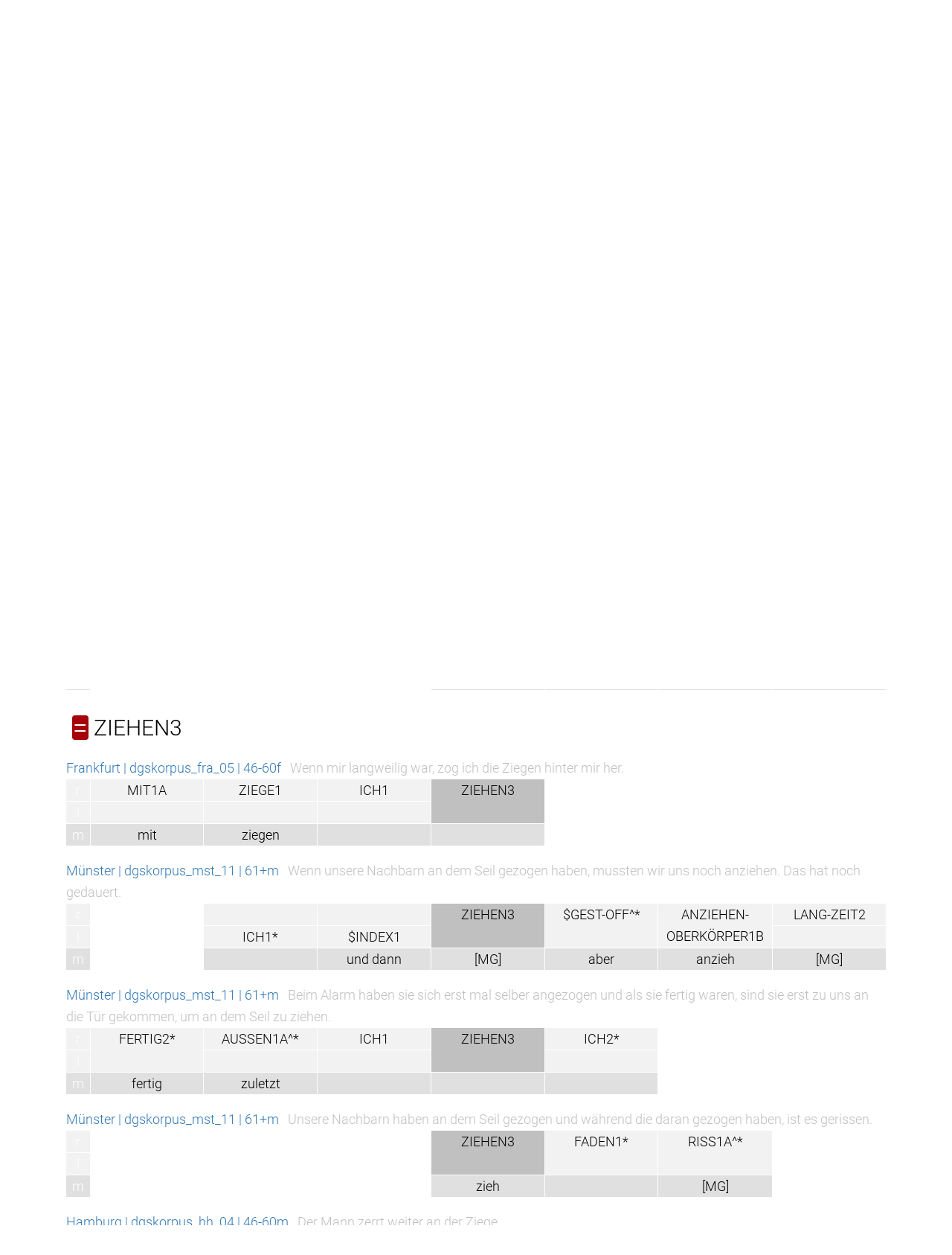

--- FILE ---
content_type: text/html
request_url: https://www.sign-lang.uni-hamburg.de/meinedgs/types/type73588_de.html
body_size: 3072
content:
<!DOCTYPE html>
<html lang="de">
<head>
    <title>ZIEHEN3^</title>
    <meta http-equiv="X-UA-Compatible" content="IE=edge" />
	<meta name="viewport" content="width=device-width, initial-scale=1" />
    <meta charset="utf-8" />
    <meta name="robots" content="index,follow" />
    <link href="../css/roboto.css" rel="stylesheet" />
    <link href="../css/fontawesome.min.css" rel="stylesheet" />
	<link href="../css/solid.min.css" rel="stylesheet">
    <link href="../css/academicons.min.css" rel="stylesheet" />
	<link href="../css/bootstrap.min.css" rel="stylesheet" />
    <link href="../css/bootstrap-select.min.css" rel="stylesheet" />
    <link href="../css/bootstrap_custom_24.min.css" rel="stylesheet" />
    <link href="../css/portal1.css" rel="stylesheet" />
    <link href="../css/portal2.css" rel="stylesheet" />
    <link href="../css/concord.css" rel="stylesheet" />
    <link href="../css/hamnosys.css" rel="stylesheet" />


    <script src="../js/jquery.min.js" type="text/javascript"></script>
    <script src="../js/bootstrap.min.js" type="text/javascript"></script>
    <script src="../js/bootstrap-select.min.js" type="text/javascript"></script>
	<script src="../js/superfish.min.js" type="text/javascript"></script>
	<script src="../js/slick.min.js" type="text/javascript"></script>
	<script src="../js/jquery.easing.1.3.js" type="text/javascript"></script>
    <script src="../js/jquery.cookie.js" type="text/javascript"></script>
    <script src="../js/custom.js" type="text/javascript"></script>
	<script src="../js/highlighter.js"></script>
</head>
<body>
<header>
    <div class="headerTop">
        <div class="container">
            <div class="row">
                <div class="col-md-6 col-sm-6">
                    <section class="logo">
                        <a href="http://www.dgs-korpus.de" title="Projekt-Site">
                            <img class="img-responsive" src="../graphics/dgskorpus.png" srcset="../graphics/dgskorpus.png 1x, ../graphics/dgskorpus@2x.png 2x" title="DGS-Korpus" alt="Link to the main project" />
                        </a>
                    </section>
                    <button class="mobile closed" onclick="menu_hamburger(this);">
                        <i class="fa fa-bars" aria-hidden="true"></i>
                        <i class="fa fa-times" aria-hidden="true"></i>
                    </button>
                </div>
                <div class="col-md-18 col-sm-18">
                    <nav class="desktop hiddem-xs">
                        <ul>
                           <li><a href="../ling/start_de.html">Startseite</a></li>
                           <li><a href="../ling/start-name_de.html">Transkripte</a></li>
                           <li><a href="../ling/types_de.html">Types</a></li>
                           <li><a href="../ling/keywords_de.html">Sachindex</a></li>
                           <li><a href="../ling/license_de.html">Lizenz</a></li>
                           <li id="en">DE | <a href="#en" onclick="window.location.href=window.location.href.replace('_de','_en');return false;">EN</a></li>
                      </ul>
                    </nav>
                </div>
            </div>
        </div>
    </div>
        <div class="headerBottom">
        <div class="container big">
            <div class="row">
                <div class="col-md-24">
                    <div class="slideshow">
                        <img src="../slides/slide0@2x.jpg" alt="" title="Participants of the DGS-Korpus project" />
                        <img src="../slides/slide1@2x.jpg" alt="" title="Participants of the DGS-Korpus project" />
                        <img src="../slides/slide2@2x.jpg" alt="" title="Participants of the DGS-Korpus project" />
                        <img src="../slides/slide3@2x.jpg" alt="" title="Participants of the DGS-Korpus project" />
                        <img src="../slides/slide4@2x.jpg" alt="" title="Participants of the DGS-Korpus project" />
                        <img src="../slides/slide5@2x.jpg" alt="" title="Participants of the DGS-Korpus project" />
                        <img src="../slides/slide6@2x.jpg" alt="" title="Participants of the DGS-Korpus project" />
                        <img src="../slides/slide7@2x.jpg" alt="" title="Participants of the DGS-Korpus project" />
                        <img src="../slides/slide8@2x.jpg" alt="" title="Participants of the DGS-Korpus project" />
                        <img src="../slides/slide9@2x.jpg" alt="" title="Participants of the DGS-Korpus project" />
                        <img src="../slides/slide10@2x.jpg" alt="" title="Participants of the DGS-Korpus project" />

                    </div>
                </div>
            </div>
         </div>
    </div>

</header>
<main>
    <section class="textBox">
        <div class="container">
            <div class="row">
                <div class="col-md-24">
                    <div class="textWrapper">
					<p><a href="https://doi.org/10.25592/dgs.corpus-3.0-type-73588"><img src="../badges/corpus-3.0-type-73588.svg" alt="DOI: /10.25592/dgs.corpus-3.0-type-73588"></a></p>
<h1 class="type3">ZIEHEN3^</h1>
<table class="citation"><tr><td class="hamnosys" title="hamsymmpar,hamfist,hamextfingerol,hampalmul,hamclose,hamlrat,hamchest,hammoveir"></td></tr></table>
<table class="concord">

<tbody onclick="$(this).next('tbody').toggle('slow');">
<tr id="type73588" class="type1">
	<td colspan="8"><span title="Nicht-konventionelle Verwendungen der Gebärde" class="num">≙</span> ZIEHEN3^</td>
</tr>
</tbody>
<tbody>
 			<tr class="source"><td colspan="8"><a href="../html/2025500_de.html#t00070148">Berlin | dgskorpus_ber_13 | 46-60m</a>&nbsp;&nbsp;&nbsp;<span class="translation">Der Vorstand kann mir das natürlich sagen, aber ich habe das Gefühl, dass sie mich zurückhalten wollen.</span></td></tr>
 			<tr class="righthand"><td class="handle">r</td><td rowspan="2"><a href="type3204_de.html">WIE4A*</a></td><td><a href="type2143_de.html">$INDEX1</a></td><td><a href="type3617_de.html">HEISSEN1B*</a></td><td class="focus" rowspan="2">ZIEHEN3^</td><td><a href="type10491_de.html">ICH2*</a></td><td rowspan="2"><a href="type2330_de.html">BLEIBEN2*</a></td><td rowspan="2"><a href="type16636_de.html">$GEST-OFF^</a></td></tr>
<tr class="lefthand"><td class="handle">l</td><td></td><td></td><td></td></tr>
<tr class="mouth"><td class="handle">m</td><td>wie</td><td></td><td>heißt</td><td>[MG]</td><td></td><td colspan="2">bleiben</td></tr>

 			<tr class="source"><td colspan="8"><a href="../html/1419610-11552205-12003930_de.html#t00032622">Berlin | dgskorpus_ber_11 | 46-60f</a>&nbsp;&nbsp;&nbsp;<span class="translation">Dann wurden die beiden Stühle in der Mitte weggezogen und jemand anderes setzte sich mitten auf einen drauf. Wir hatten keine Schmerzen.</span></td></tr>
 			<tr class="righthand"><td class="handle">r</td><td rowspan="3" class="empty" /><td rowspan="3" class="empty" /><td rowspan="3" class="empty" /><td class="focus" rowspan="2">ZIEHEN3^*</td><td><a href="type3474_de.html">ICH1</a></td><td class="nonmanual" rowspan="2"><a href="type42583_de.html">$GEST-NM^</a></td><td rowspan="2"><a href="type2244_de.html">ANDERS1</a></td></tr>
<tr class="lefthand"><td class="handle">l</td><td></td></tr>
<tr class="mouth"><td class="handle">m</td><td>steh auf</td><td></td><td></td><td></td></tr>

</tbody>
<tbody onclick="$(this).next('tbody').toggle('slow');">
<tr id="type73589" class="type1">
	<td colspan="8"><span title="Konventionelle Verwendung der Gebärde, formgleich" class="num">=</span> ZIEHEN3</td>
</tr>
</tbody>
<tbody>
 			<tr class="source"><td colspan="8"><a href="../html/1212176_de.html#t00004126">Frankfurt | dgskorpus_fra_05 | 46-60f</a>&nbsp;&nbsp;&nbsp;<span class="translation">Wenn mir langweilig war, zog ich die Ziegen hinter mir her.</span></td></tr>
 			<tr class="righthand"><td class="handle">r</td><td><a href="type2738_de.html">MIT1A</a></td><td><a href="type9943_de.html">ZIEGE1</a></td><td><a href="type3474_de.html">ICH1</a></td><td class="focus" rowspan="2">ZIEHEN3</td></tr>
<tr class="lefthand"><td class="handle">l</td><td></td><td></td><td></td></tr>
<tr class="mouth"><td class="handle">m</td><td>mit</td><td>ziegen</td><td></td><td></td></tr>

 			<tr class="source"><td colspan="8"><a href="../html/1291636_de.html#t00024404">Münster | dgskorpus_mst_11 | 61+m</a>&nbsp;&nbsp;&nbsp;<span class="translation">Wenn unsere Nachbarn an dem Seil gezogen haben, mussten wir uns noch anziehen. Das hat noch gedauert.</span></td></tr>
 			<tr class="righthand"><td class="handle">r</td><td rowspan="3" class="empty" /><td></td><td></td><td class="focus" rowspan="2">ZIEHEN3</td><td rowspan="2"><a href="type16636_de.html">$GEST-OFF^*</a></td><td rowspan="2"><a href="type46428_de.html">ANZIEHEN-OBERKÖRPER1B</a></td><td><a href="type50168_de.html">LANG-ZEIT2</a></td></tr>
<tr class="lefthand"><td class="handle">l</td><td><a href="type3474_de.html">ICH1*</a></td><td><a href="type2143_de.html">$INDEX1</a></td><td></td></tr>
<tr class="mouth"><td class="handle">m</td><td></td><td>und dann</td><td>[MG]</td><td>aber</td><td>anzieh</td><td>[MG]</td></tr>

 			<tr class="source"><td colspan="8"><a href="../html/1291636_de.html#t00025146">Münster | dgskorpus_mst_11 | 61+m</a>&nbsp;&nbsp;&nbsp;<span class="translation">Beim Alarm haben sie sich erst mal selber angezogen und als sie fertig waren, sind sie erst zu uns an die Tür gekommen, um an dem Seil zu ziehen.</span></td></tr>
 			<tr class="righthand"><td class="handle">r</td><td rowspan="2"><a href="type2450_de.html">FERTIG2*</a></td><td><a href="type13887_de.html">AUSSEN1A^*</a></td><td><a href="type3474_de.html">ICH1</a></td><td class="focus" rowspan="2">ZIEHEN3</td><td><a href="type10491_de.html">ICH2*</a></td></tr>
<tr class="lefthand"><td class="handle">l</td><td></td><td></td><td></td></tr>
<tr class="mouth"><td class="handle">m</td><td>fertig</td><td>zuletzt</td><td></td><td></td><td></td></tr>

 			<tr class="source"><td colspan="8"><a href="../html/1291636_de.html#t00031240">Münster | dgskorpus_mst_11 | 61+m</a>&nbsp;&nbsp;&nbsp;<span class="translation">Unsere Nachbarn haben an dem Seil gezogen und während die daran gezogen haben, ist es gerissen.</span></td></tr>
 			<tr class="righthand"><td class="handle">r</td><td rowspan="3" class="empty" /><td rowspan="3" class="empty" /><td rowspan="3" class="empty" /><td class="focus" rowspan="2">ZIEHEN3</td><td rowspan="2"><a href="type3838_de.html">FADEN1*</a></td><td rowspan="2"><a href="type14843_de.html">RISS1A^*</a></td></tr>
<tr class="lefthand"><td class="handle">l</td></tr>
<tr class="mouth"><td class="handle">m</td><td>zieh</td><td></td><td>[MG]</td></tr>

 			<tr class="source"><td colspan="8"><a href="../html/1177640_de.html#t00012616">Hamburg | dgskorpus_hh_04 | 46-60m</a>&nbsp;&nbsp;&nbsp;<span class="translation">Der Mann zerrt weiter an der Ziege.</span></td></tr>
 			<tr class="righthand"><td class="handle">r</td><td rowspan="3" class="empty" /><td rowspan="3" class="empty" /><td rowspan="3" class="empty" /><td class="focus" rowspan="2">ZIEHEN3*</td></tr>
<tr class="lefthand"><td class="handle">l</td></tr>
<tr class="mouth"><td class="handle">m</td><td>[MG]</td></tr>

 			<tr class="source"><td colspan="8"><a href="../html/1177640_de.html#t00012905">Hamburg | dgskorpus_hh_04 | 46-60m</a>&nbsp;&nbsp;&nbsp;<span class="translation">Der Mann zerrt sie jedoch weiter.</span></td></tr>
 			<tr class="righthand"><td class="handle">r</td><td rowspan="3" class="empty" /><td rowspan="3" class="empty" /><td rowspan="3" class="empty" /><td class="focus" rowspan="2">ZIEHEN3*</td></tr>
<tr class="lefthand"><td class="handle">l</td></tr>
<tr class="mouth"><td class="handle">m</td><td>[MG]</td></tr>

 			<tr class="source"><td colspan="8"><a href="../html/1291636_de.html#t00020809">Münster | dgskorpus_mst_11 | 61+m</a>&nbsp;&nbsp;&nbsp;<span class="translation">Wenn der Fliegeralarm los ging, war es so, dass unsere Nachbarn an dem Seil ziehen mussten.</span></td></tr>
 			<tr class="righthand"><td class="handle">r</td><td rowspan="2"><a href="type44343_de.html">NACHBAR2B</a></td><td><a href="type5658_de.html">MUSS1</a></td><td><a href="type3474_de.html">ICH1</a></td><td class="focus" rowspan="2">ZIEHEN3*</td></tr>
<tr class="lefthand"><td class="handle">l</td><td></td><td></td></tr>
<tr class="mouth"><td class="handle">m</td><td>nachbar</td><td colspan="2">muss</td><td>zie{hen} zie{hen}</td></tr>


</tbody>
</table>


                    </div>
     				<p><a class="num" href="../ling/missing_de.php?id=corpus-3.0-type-73588"><i class="fa fa-comment" aria-hidden="true"></i> Fehler melden</a></p>
               </div>
            </div>
        </div>
    </section>
</main>

<footer>
    <div class="gradient"></div>
    <div class="container">
        <div class="row">
            <div class="col-md-10 col-sm-10">
                <div class="logoWrapper">
                    <section class="logoFooter1">
                        <a href="http://www.awhamburg.de">
                            <img class="img-responsive" src="../graphics/akad-logo.png" srcset="../graphics/akad-logo.png 1x, ../graphics/akad-logo@2x.png 2x, ../graphics/akad-logo@3x.png 3x" title="Academy of Sciences and Humanities in Hamburg" alt="">
                        </a>
                    </section>
                    <section class="logoFooter2">
                        <a href="http://www.uni-hamburg.de">
                            <img class="img-responsive" src="../graphics/uhh-logo.png" srcset="../graphics/uhh-logo.png 1x, ../graphics/uhh-logo@2x.png 2x, ../graphics/uhh-logo@3x.png 3x" title="Universität Hamburg" alt="">
                        </a>
                    </section>
                </div>
            </div>
            <div class="col-md-14 col-sm-14">
                <div class="footerRightTop">
                     <nav>
                        <ul>
                            <li><a href="../overview/contact_de.html">Kontakt</a></li>
                            <li><a href="../overview/imprint_de.html">Impressum</a></li>
                            <li><a href="../overview/data-privacy_de.html">Datenschutz</a></li>
                         </ul>
                    </nav>
                </div>
            </div>
        </div>
    </div>
</footer>
</body>
</html>


--- FILE ---
content_type: image/svg+xml
request_url: https://www.sign-lang.uni-hamburg.de/meinedgs/badges/corpus-3.0-type-73588.svg
body_size: 1224
content:
<svg xmlns="http://www.w3.org/2000/svg"
     width="251" height="20">
        <linearGradient id="b" x2="0" y2="100%">
            <stop offset="0" stop-color="#bbb" stop-opacity=".1"/>
            <stop offset="1" stop-opacity=".1"/>
        </linearGradient>
        <mask id="a" width="251" height="20">
            <rect width="251" height="20" rx="3"
            fill="#fff"/>
        </mask>
        <g mask="url(#a)">
            <path fill="#555" d="M0 0h31v20H0z" />
            <path fill="#007ec6"
            d="M31 0h220v20H31z"
            />
            <path fill="url(#b)" d="M0 0h251v20H0z" />
        </g>
        <g fill="#fff" text-anchor="middle" font-family="DejaVu Sans,
        Verdana,Geneva,sans-serif" font-size="11">
            <text x="16.0" y="15" fill="#010101"
            fill-opacity=".3">
                DOI
            </text>
            <text x="16.0" y="14">
                DOI
            </text>
            <text x="140.5"
            y="15" fill="#010101" fill-opacity=".3">
                10.25592/dgs.corpus-3.0-type-73588
            </text>
            <text x="140.5" y="14">
                10.25592/dgs.corpus-3.0-type-73588
            </text>
        </g>
    </svg>
